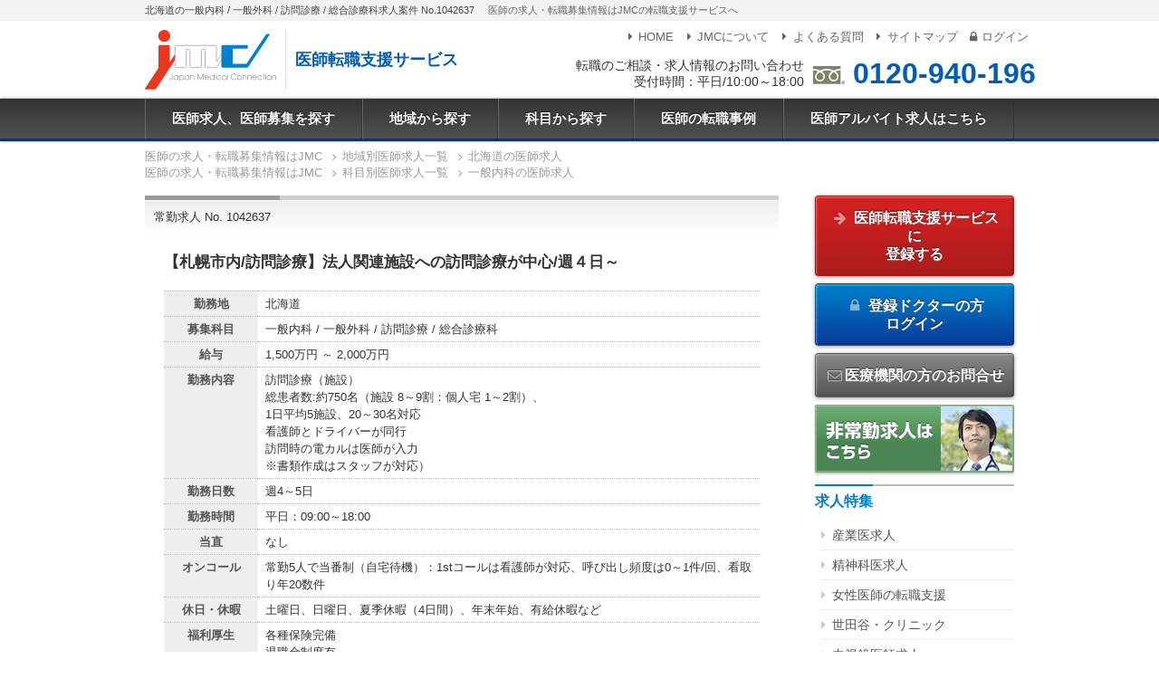

--- FILE ---
content_type: text/html; charset=UTF-8
request_url: https://dr-ar-navi.jp/job/id:1042637
body_size: 52780
content:
<!doctype html>
<html lang="ja">

<head prefix="og: http://ogp.me/ns# fb: http://ogp.me/ns/fb# article: http://ogp.me/ns/article#">
  <meta charset="utf-8">
  <meta name="viewport" content="width=device-width,initial-scale=1.0">
  <title>【札幌市内/訪問診療】法人関連施設への訪問診療が中心/週4日～ 医師求人・募集No.1042637｜医師求人・転職・募集ならJMC</title>
  <meta name="description" content="求人募集案件詳細。【札幌市内/訪問診療】法人関連施設への訪問診療が中心/週4日～|1042637|訪問診療(施設)総患者数:約750名(施設 8～9割:個人宅 1～2割)、1日平均5施設、20～30名対応看護師とドライバーが同行訪問時の電カルは医師が入力※書類作成はスタッフが対応)">
  <meta property="og:locale" content="ja_JP">
  <meta property="og:title" content="【札幌市内/訪問診療】法人関連施設への訪問診療が中心/週4日～ 医師求人・募集No.1042637｜医師求人・転職・募集ならJMC">
  <meta property="og:description" content="求人募集案件詳細。【札幌市内/訪問診療】法人関連施設への訪問診療が中心/週4日～|1042637|訪問診療(施設)総患者数:約750名(施設 8～9割:個人宅 1～2割)、1日平均5施設、20～30名対応看護師とドライバーが同行訪問時の電カルは医師が入力※書類作成はスタッフが対応)">
  <meta property="og:type" content="article">
  <meta property="og:url" content="https://dr-ar-navi.jp/job/id:1042637">
  <meta property="og:image" content="https://dr-ar-navi.jp/img/ogp.png">
  <meta property="og:site_name" content="医師求人、医師募集のJMC 医師転職支援サービス">
  <link rel="stylesheet" href="/css/style.css?240920">
  <script>
    window.dataLayer = window.dataLayer || [];
    
      dataLayer.push({
      
      'PageType': 'Productpage',
      'HashedEmail': '',
      'ProductID': '1042637',
      'job_id': '1042637',
      'job_pagetype': 'offerdetail',
      'job_totalvalue': '',
      'job_locid': ''
      
      })
    
  </script>
  <script src="/js/jquery.min.js"></script>
<script src="/js/common.js"></script>
<script src="/js/gtag.js"></script></head>

<body>
  <noscript><iframe src="https://www.googletagmanager.com/ns.html?id=GTM-KTHNLJ" height="0" width="0" style="display:none;visibility:hidden"></iframe></noscript>
<script>
  
    (function(d,u){var b=d.getElementsByTagName("script")[0],j=d.createElement("script");j.async=true;j.src=u;b.parentNode.insertBefore(j,b);})(document,"//img.ak.impact-ad.jp/ut/90bc0f5e42b09d72_4412.js");
  
</script>
<noscript><iframe src="//nspt.unitag.jp/90bc0f5e42b09d72_4412.php" width="0" height="0" frameborder="0"></iframe></noscript>
  <div class="l-root">
    <div class="c-tagline">
      <div class="l-inner">
        <h1 class="c-tagline__header">北海道の一般内科 / 一般外科 / 訪問診療 / 総合診療科求人案件 No.1042637</h1>
        <p class="c-tagline__txt">医師の求人・転職募集情報はJMCの転職支援サービスへ</p>
      </div>
    </div>

    <header class="p-header">
  <div class="l-inner">
    <div class="p-header__logo">
      <a href="/" class="p-header__logo-img">
        <img src="/img/shared/logo.svg" alt="JMC - Japan Medical Connection">
      </a>
      <span class="p-header__logo-txt">医師転職支援サービス</span>
    </div>

    <div class="p-header__tel">
      <div class="p-header__tel-txt">
        転職のご相談・求人情報のお問い合わせ<br>受付時間：平日/10:00～18:00
      </div>
      <div class="p-header__tel-num">
        <img src="/img/shared/freedial.svg" alt="freedial">
        <a href="tel:0120-940-196">0120-940-196</a>
      </div>
    </div>

    <nav class="p-header__submenu">
      <ul class="c-submenu">
        <li class="c-submenu__item"><a href="/"><i class="i-right-dir"></i>HOME</a></li>
        <li class="c-submenu__item"><a href="/pages/corporate"><i class="i-right-dir"></i>JMCについて</a></li>
        <li class="c-submenu__item"><a href="/pages/faq"><i class="i-right-dir"></i>よくある質問</a></li>
        <li class="c-submenu__item"><a href="/pages/sitemap"><i class="i-right-dir"></i>サイトマップ</a></li>
                <li class="c-submenu__item"><a href="/login?fwdURL=__job__id:1042637"><i class="i-lock"></i>ログイン</a></li>
              </ul>
    </nav>
  </div>

  <div class="p-header__trigger c-trigger js-trigger" aria-hidden="true">
    <div>
      <span></span>
      <span></span>
      <span></span>
    </div>
    <div class="c-trigger__txt">MENU</div>
  </div>

</header>    <nav class="p-menu js-mainmenu">

  <ul class="p-menu__list">
    <li class="p-menu__item"><a href="/">医師求人、医師募集を探す</a></li>
    <li class="p-menu__item js-menu"><a href="/list/area/">地域から探す</a>

      <div class="p-menu__panel js-panel">
        <div class="c-panel">
          <div class="grid-noBottom">

            <dl class="col c-panel__list">
              <dt><a href="/list/area:tokyo/">東京都</a></dt>
              <dd><a href="/list/area:chiyoda/">千代田区</a></dd>
              <dd><a href="/list/area:chuo/">中央区</a></dd>
              <dd><a href="/list/area:minato/">港区</a></dd>
              <dd><a href="/list/area:shinjuku/">新宿区</a></dd>
              <dd><a href="/list/area:shibuya/">渋谷区</a></dd>
              <dd><a href="/list/area:shinagawa/">品川区</a></dd>
              <dd><a href="/list/area:meguro/">目黒区</a></dd>
              <dd><a href="/list/area:ota/">大田区</a></dd>
              <dd><a href="/list/area:setagaya/">世田谷区</a></dd>
              <dd><a href="/list/area:nakano/">中野区</a></dd>
              <dd><a href="/list/area:suginami/">杉並区</a></dd>
              <dd><a href="/list/area:bunkyo/">文京区</a></dd>
              <dd><a href="/list/area:taito/">台東区</a></dd>
              <dd><a href="/list/area:toshima/">豊島区</a></dd>
              <dd><a href="/list/area:kita/">北区</a></dd>
              <dd><a href="/list/area:itabashi/">板橋区</a></dd>
              <dd><a href="/list/area:nerima/">練馬区</a></dd>
              <dd><a href="/list/area:sumidajoto/">墨田区</a></dd>
              <dd><a href="/list/area:koto/">江東区</a></dd>
              <dd><a href="/list/area:arakawa/">荒川区</a></dd>
              <dd><a href="/list/area:adachi/">足立区</a></dd>
              <dd><a href="/list/area:katsushika/">葛飾区</a></dd>
              <dd><a href="/list/area:edogawa/">江戸川区</a></dd>
              <dt><a href="/list/area:kanto/">関東</a></dt>
              <dd><a href="/list/area:kanagawa/">神奈川県</a></dd>
              <dd><a href="/list/area:yokohama/">横浜</a></dd>
              <dd><a href="/list/area:saitama/">埼玉県</a></dd>
              <dd><a href="/list/area:chiba/">千葉県</a></dd>
              <dd><a href="/list/area:ibaraki/">茨城県</a></dd>
              <dd><a href="/list/area:tochigi/">栃木県</a></dd>
              <dd><a href="/list/area:gunma/">群馬県</a></dd>
            </dl>

            <dl class="col c-panel__list">
              <dt><a href="/list/area:kansai/">関西</a></dt>
              <dd><a href="/list/area:osaka/">大阪府</a></dd>
              <dd><a href="/list/area:hyogo/">兵庫県</a></dd>
              <dd><a href="/list/area:kobe/">神戸</a></dd>
              <dd><a href="/list/area:kyoto/">京都府</a></dd>
              <dd><a href="/list/area:nara/">奈良県</a></dd>
              <dd><a href="/list/area:shiga/">滋賀県</a></dd>
              <dd><a href="/list/area:wakayama/">和歌山県</a></dd>
              <dt><a href="/list/area:tokai/">東海</a></dt>
              <dd><a href="/list/area:aichi/">愛知県</a></dd>
              <dd><a href="/list/area:nagoya/">名古屋</a></dd>
              <dd><a href="/list/area:gifu/">岐阜県</a></dd>
              <dd><a href="/list/area:mie/">三重県</a></dd>
              <dd><a href="/list/area:shizuoka">静岡県</a></dd>
              <dt><a href="/list/area:kyushu/">九州</a></dt>
              <dd><a href="/list/area:fukuoka/">福岡県</a></dd>
              <dd><a href="/list/area:saga/">佐賀県</a></dd>
              <dd><a href="/list/area:nagasaki/">長崎県</a></dd>
              <dd><a href="/list/area:kumamoto/">熊本県</a></dd>
              <dd><a href="/list/area:oita/">大分県</a></dd>
              <dd><a href="/list/area:miyazaki/">宮崎県</a></dd>
              <dd><a href="/list/area:kagoshima/">鹿児島県</a></dd>
            </dl>

            <dl class="col c-panel__list">
              <dt><a href="/list/area:hokkaido/">北海道</a></dt>
              <dd><a href="/list/area:sapporo/">札幌</a></dd>
              <dd><a href="/list/area:douou/">道央(札幌以外)</a></dd>
              <dd><a href="/list/area:douhoku/">道北</a></dd>
              <dd><a href="/list/area:doutou/">道東</a></dd>
              <dd><a href="/list/area:dounan/">道南</a></dd>
              <dt><a href="/list/area:tohoku/">東北</a></dt>
              <dd><a href="/list/area:aomori/">青森県</a></dd>
              <dd><a href="/list/area:iwate/">岩手県</a></dd>
              <dd><a href="/list/area:miyagi/">宮城県</a></dd>
              <dd><a href="/list/area:akita/">秋田県</a></dd>
              <dd><a href="/list/area:yamagata/">山形県</a></dd>
              <dd><a href="/list/area:fukushima/">福島県</a></dd>
              <dt><a href="/list/area:koshinetsu/">甲信越</a></dt>
              <dd><a href="/list/area:nagano/">長野県</a></dd>
              <dd><a href="/list/area:niigata/">新潟県</a></dd>
              <dd><a href="/list/area:yamanashi/">山梨県</a></dd>
              <dt><a href="/list/area:hokuriku/">北陸</a></dt>
              <dd><a href="/list/area:fukui/">福井県</a></dd>
              <dd><a href="/list/area:ishikawa/">石川県</a></dd>
              <dd><a href="/list/area:toyama/">富山県</a></dd>
            </dl>

            <dl class="col c-panel__list">
              <dt><a href="/list/area:chugoku/">中国</a></dt>
              <dd><a href="/list/area:okayama/">岡山県</a></dd>
              <dd><a href="/list/area:hiroshima/">広島県</a></dd>
              <dd><a href="/list/area:tottori/">鳥取県</a></dd>
              <dd><a href="/list/area:shimane/">島根県</a></dd>
              <dd><a href="/list/area:yamaguchi/">山口県</a></dd>
              <dt><a href="/list/area:shikoku/">四国</a></dt>
              <dd><a href="/list/area:tokushima/">徳島県</a></dd>
              <dd><a href="/list/area:kagawa/">香川県</a></dd>
              <dd><a href="/list/area:ehime/">愛媛県</a></dd>
              <dd><a href="/list/area:kochi/">高知県</a></dd>
              <dt><a href="/list/area:okinawa/">沖縄</a></dt>
            </dl>

          </div>
        </div>

      </div>

    </li>
    <li class="p-menu__item js-menu"><a href="/list/kamoku/">科目から探す</a>

      <div class="p-menu__panel js-panel">
        <div class="c-panel">
          <div class="grid-noBottom">
            <dl class="col c-panel__list">
              <dt><a href="/list/kamoku:100/">内科系</a></dt>
              <dd><a href="/list/kamoku:101/">一般内科</a></dd>
              <dd><a href="/list/kamoku:104/">消化器内科</a></dd>
              <dd><a href="/list/kamoku:102/">循環器内科</a></dd>
              <dd><a href="/list/kamoku:103/">呼吸器内科</a></dd>
              <dd><a href="/list/kamoku:109/">血液内科</a></dd>
              <dd><a href="/list/kamoku:105/">神経内科</a></dd>
              <dd><a href="/list/kamoku:106/">腎臓内科</a></dd>
              <dd><a href="/list/kamoku:108/">内分泌・糖尿病・代謝内科</a></dd>
              <dd><a href="/list/kamoku:110/">老人内科</a></dd>
              <dd><a href="/list/kamoku:111/">リウマチ・膠原病内科</a></dd>
              <dd><a href="/list/kamoku:107/">心療内科</a></dd>
            </dl>

            <dl class="col c-panel__list">
              <dt><a href="/list/kamoku:200/">外科系</a></dt>
              <dd><a href="/list/kamoku:201/">一般外科</a></dd>
              <dd><a href="/list/kamoku:204/">消化器外科</a></dd>
              <dd><a href="/list/kamoku:202/">心臓血管外科</a></dd>
              <dd><a href="/list/kamoku:210/">呼吸器外科</a></dd>
              <dd><a href="/list/kamoku:203/">脳神経外科</a></dd>
              <dd><a href="/list/kamoku:206/">整形外科</a></dd>
              <dd><a href="/list/kamoku:302/">産婦人科</a></dd>
              <dd><a href="/list/kamoku:303/">婦人科</a></dd>
              <dd><a href="/list/kamoku:208/">形成外科</a></dd>
              <dd><a href="/list/kamoku:205/">乳腺外科</a></dd>
              <dd><a href="/list/kamoku:307/">泌尿器科</a></dd>
              <dd><a href="/list/kamoku:209/">美容外科</a></dd>
            </dl>

            <dl class="col c-panel__list">
              <dt>その他</dt>
              <dd><a href="/list/kamoku:316/">救急科</a></dd>
              <dd><a href="/list/kamoku:301/">小児科</a></dd>
              <dd><a href="/list/kamoku:304/">眼科</a></dd>
              <dd><a href="/list/kamoku:305/">皮膚科</a></dd>
              <dd><a href="/list/kamoku:306/">耳鼻咽喉科</a></dd>
              <dd><a href="/list/kamoku:308/">透析科</a></dd>
              <dd><a href="/list/kamoku:207/">リハビリテーション科</a></dd>
              <dd><a href="/list/kamoku:310/">麻酔科</a></dd>
              <dd><a href="/list/kamoku:311/">放射線科</a></dd>
              <dd><a href="/list/kamoku:309/">精神科</a></dd>
              <dd><a href="/list/kamoku:312/">健診・人間ドック</a></dd>
              <dd><a href="/list/kamoku:313/">訪問診療</a></dd>
              <dd><a href="/list/kamoku:314/">産業医</a></dd>
              <dd><a href="/list/kamoku:317/">病理科</a></dd>
              <dd><a href="/list/kamoku:318/">美容皮膚科</a></dd>
              <dd><a href="/list/kamoku:319/">緩和ケア科</a></dd>
              <dd><a href="/list/kamoku:320/">総合診療科</a></dd>
              <dd><a href="/list/kamoku:321/">その他</a></dd>
            </dl>
          </div>
        </div>
      </div>
    </li>
    <li class="p-menu__item"><a href="/pages/consultant">医師の転職事例</a></li>
    <li class="p-menu__item"><a href="https://mconnection.jp">医師アルバイト求人はこちら</a></li>
  </ul>
</nav>

<!-- スマホメニュー -->
<nav class="p-menu-sp js-menu-sp">
  <ul class="p-menu-sp__list">
    <li class="p-menu-sp__item"><a href="/">HOME</a></li>
    <li class="p-menu-sp__item"><a href="/list/area/">地域から探す</a></li>
    <li class="p-menu-sp__item"><a href="/list/kamoku/">科目から探す</a></li>
    <li class="p-menu-sp__item"><a href="/pages/consultant">医師の転職事例</a></li>
    <li class="p-menu-sp__item"><a href="/pages/corporate">JMCについて</a></li>
    <li class="p-menu-sp__item"><a href="/pages/faq">よくある質問</a></li>
    <li class="p-menu-sp__item"><a href="/pages/sitemap">サイトマップ</a></li>
        <li class="p-menu-sp__item"><a href="/register">医師転職支援サービスに登録する</a></li>
    <li class="p-menu-sp__item"><a href="/login?fwdURL=__job__id:1042637"><i class="i-lock"></i>ログイン</a></li>
        <li class="p-menu-sp__item"><a href="https://mconnection.jp">医師アルバイト求人はこちら</a></li>
  </ul>

  <ul class="c-submenu-sp">
  </ul>

</nav>
        <div class="l-breadcrumb">
  <nav>

            
    <ol class="c-breadcrumb" itemscope itemtype="https://schema.org/BreadcrumbList">
      <li itemprop="itemListElement" itemscope itemtype="https://schema.org/ListItem">
        <a itemprop="item" href="https://dr-ar-navi.jp/">
          <span itemprop="name">医師の求人・転職募集情報はJMC</span>
        </a>
        <meta itemprop="position" content="1">
      </li>
      <li itemprop="itemListElement" itemscope itemtype="https://schema.org/ListItem">
        <a itemprop="item" href="https://dr-ar-navi.jp/list/area/">
          <span itemprop="name">地域別医師求人一覧</span>
        </a>
        <meta itemprop="position" content="2">
      </li>
                  <li itemprop="itemListElement" itemscope itemtype="https://schema.org/ListItem">
        <a itemprop="item" href="https://dr-ar-navi.jp/list/area:hokkaido/">
          <span itemprop="name">北海道の医師求人</span>
        </a>
        <meta itemprop="position" content="3">
      </li>
          </ol>


             <ol class="c-breadcrumb" itemscope itemtype="https://schema.org/BreadcrumbList">
      <li itemprop="itemListElement" itemscope itemtype="https://schema.org/ListItem">
        <a itemprop="item" href="https://dr-ar-navi.jp/">
          <span itemprop="name">医師の求人・転職募集情報はJMC</span>
        </a>
        <meta itemprop="position" content="1">
      </li>
      <li itemprop="itemListElement" itemscope itemtype="https://schema.org/ListItem">
        <a itemprop="item" href="https://dr-ar-navi.jp/list/kamoku/">
          <span itemprop="name">科目別医師求人一覧</span>
        </a>
        <meta itemprop="position" content="2">
      </li>
      <li itemprop="itemListElement" itemscope itemtype="https://schema.org/ListItem">
        <a itemprop="item" href="https://dr-ar-navi.jp/list/kamoku:101/">
          <span itemprop="name">一般内科の医師求人</span>
        </a>
        <meta itemprop="position" content="3">
      </li>
      </ol>
                                          </nav>
</div>
    <div class="l-main l-inner">

      <article class="l-article">

                  
          
          <section class="result-item">

            <section class="result-item__header">
              <div class="result-item__header-no ">
                常勤求人 No. 1042637
              </div>

              <div class="result-item__jobicon">
                <ul class="c-jobicon">
                                                                                                                            </ul>
              </div>
            </section>

                        <h1 class="result-item__catch">
                              【札幌市内/訪問診療】法人関連施設への訪問診療が中心/週４日～
                          </h1>

            <table class="resultDetail">

                              <tr>
                  <th>勤務地</th>
                  <td>北海道</td>
                </tr>
              
              
                              <tr>
                  <th>募集科目</th>
                  <td>一般内科 / 一般外科 / 訪問診療 / 総合診療科</td>
                </tr>
              
              
              
                              <tr>
                  <th>給与</th>
                  <td>                      1,500万円
                                        ～
                                          2,000万円
                                                          </td>
                </tr>
              
              
              
                              <tr>
                  <th>勤務内容</th>
                  <td>訪問診療（施設）<br />
総患者数:約750名（施設 8～9割：個人宅 1～2割）、<br />
1日平均5施設、20～30名対応<br />
看護師とドライバーが同行<br />
訪問時の電カルは医師が入力<br />
※書類作成はスタッフが対応）
                  </td>
                </tr>
              
              
                              <tr>
                  <th>勤務日数</th>
                  <td>
                    週4～5日
                  </td>
                </tr>
              
              
                              <tr>
                  <th>勤務時間</th>
                  <td>
                    平日：09:00～18:00
                  </td>
                </tr>
              
                              <tr>
                  <th>当直</th>
                  <td>なし
                                      </td>
                </tr>
              
                              <tr>
                  <th>オンコール</th>
                  <td>常勤5人で当番制（自宅待機）：1stコールは看護師が対応、呼び出し頻度は0～1件/回、看取り年20数件
                  </td>
                </tr>
              
                              <tr>
                  <th>休日・休暇</th>
                  <td>
                    土曜日、日曜日、夏季休暇（4日間）、年末年始、有給休暇など                  </td>
                </tr>
              
                              <tr>
                  <th>福利厚生</th>
                  <td>各種保険完備<br />
退職金制度有<br />
学会参加可</td>
                </tr>
              
              
              
                              <tr>
                  <th>特記事項</th>
                  <td>週4日からの勤務が可能で、訪問診療時には看護師とドライバーが同行します。<br />
休暇に関しても医師同士で調整するため、比較的希望を考慮することが可能で、<br />
男性医師の育休等の取得実績もあり、ワークライフバランスをしっかり保ちながらご勤務頂けます。<br />
年次に関わらず、勤務日数により給与が決定しますので、若手医師でも高水準の収入が可能です。<br />
地下鉄駅から徒歩5分以内とアクセスも良く、2021年12月に同一ビル内で広いテナントに移転したばかりですので<br />
広くてきれいな事務所でご勤務頂けます。</td>
                </tr>
                          </table>

            
            <h2 class="detail-hospital">医療機関情報</h2>

            <table class="resultDetail">

              
                              <tr>
                  <th>所在地</th>
                  <td>
                    <div class="resultDetail__login">
                      <a href="#outline">ログインするとご覧いただけます</a>
                    </div>
                  </td>
                </tr>
              
              
              
              
              
                              <tr>
                  <th>病院紹介<br>メッセージ</th>
                  <td>当クリニックの在宅医療は日頃から医師が定期的に診療にお伺いし、計画的に健康管理を行なっていきます。<br />
緊急時には365日×24時間体制で対応し、必要に応じて臨時往診や入院先の手配等を行っており、<br />
地域の病院や介護事業者の方々と連携・協力しながら、総合的にサポートします。<br />
各地域に連携病院がありますので、入院先に困ることもありません。<br />
関連施設の対応がメインですので、スタッフとの連携も取りやすく、<br />
未経験の先生でもスタートしやすい勤務環境でございます。<br />
お試し勤務も可能ですので、ご興味がございましたら是非ご相談ください。</td>
                </tr>
                          </table>

                        <ul class="c-tag">
                                                <li><a href="/list/area:hokkaido/">北海道の医師求人</a></li>
                                                                                              <li><a href="/list/kamoku:101/">一般内科の医師求人</a></li>
                                  <li><a href="/list/kamoku:201/">一般外科の医師求人</a></li>
                                  <li><a href="/list/kamoku:313/">訪問診療の医師求人</a></li>
                                                                        </ul>

          </section>

          <div class="outline-info" id="outline">

            <div class="outline-info__caution">
              <i class="i-attention-circled"></i>
              上記求人情報は一部のみ表示しております。<br>無料登録をしていただくことで、詳細な情報をご覧いただけます。
            </div>

            
            <div class="outline-tab outline-tab--non-user">

              <h3 class="outline-tab__header outline-tab__header--non-user">未登録の方</h3>
              <div class="outline-tab__content">
                <p class="txt-c">無料登録をしますと、求人の詳細な情報、非公開求人をご覧いただくことができます。</p>
                <div>
                  <a href="/register?jobid=1042637" class="btn-register btn-large">
                    ご登録はこちら（無料）<i class="i-right-open"></i>
                  </a>
                </div>

                <p class="txt-c mt3">また、未登録の方でもお問い合わせが可能です。</p>

                <div class="outline-contact" id="contact">

  <h3 class="outline-contact__subheader">この求人に問い合わせる</h3>

  <script src="/js/garlic.min.js"></script>
  <form method="post" action="/contact/job" id="myForm" data-persist="garlic" data-destroy="false">

    <dl class="c-form__layout">
      <dt>氏名 <span class="c-mark__required">必須</span></dt>
      <dd><input name="name_s" type="text" autocomplete="name" class="sizeM"></dd>
    </dl>

    <dl class="c-form__layout">
      <dt>性別 <span class="c-mark__required">必須</span></dt>
      <dd>
        <input type="hidden" name="sex_s" value="none">
        <span class="radio">
          <label for="sex1"><input type="radio" name="sex_s" id="sex1" value="男性">男性</label>
          <label for="sex2"><input type="radio" name="sex_s" id="sex2" value="女性">女性</label>
        </span>
        <span class="form-error" for="sex_s"></span>
      </dd>
    </dl>

    <dl class="c-form__layout">
      <dt>卒年 <span class="c-mark__required">必須</span></dt>
      <dd>
        <select name="license_Year_s" onchange="wareki('year', 'wareki')" id="year">
          <option selected="selected" value="">
          <option>1940</option>
          <option>1941</option>
          <option>1942</option>
          <option>1943</option>
          <option>1944</option>
          <option>1945</option>
          <option>1946</option>
          <option>1947</option>
          <option>1948</option>
          <option>1949</option>
          <option>1950</option>
          <option>1951</option>
          <option>1952</option>
          <option>1953</option>
          <option>1954</option>
          <option>1955</option>
          <option>1956</option>
          <option>1957</option>
          <option>1958</option>
          <option>1959</option>
          <option>1960</option>
          <option>1961</option>
          <option>1962</option>
          <option>1963</option>
          <option>1964</option>
          <option>1965</option>
          <option>1966</option>
          <option>1967</option>
          <option>1968</option>
          <option>1969</option>
          <option>1970</option>
          <option>1971</option>
          <option>1972</option>
          <option>1973</option>
          <option>1974</option>
          <option>1975</option>
          <option>1976</option>
          <option>1977</option>
          <option>1978</option>
          <option>1979</option>
          <option>1980</option>
          <option>1981</option>
          <option>1982</option>
          <option>1983</option>
          <option>1984</option>
          <option>1985</option>
          <option>1986</option>
          <option>1987</option>
          <option>1988</option>
          <option>1989</option>
          <option>1990</option>
          <option>1991</option>
          <option>1992</option>
          <option>1993</option>
          <option>1994</option>
          <option>1995</option>
          <option>1996</option>
          <option>1997</option>
          <option>1998</option>
          <option>1999</option>
          <option>2000</option>
          <option>2001</option>
          <option>2002</option>
          <option>2003</option>
          <option>2004</option>
          <option>2005</option>
          <option>2006</option>
          <option>2007</option>
          <option>2008</option>
          <option>2009</option>
          <option>2010</option>
          <option>2011</option>
          <option>2012</option>
          <option>2013</option>
          <option>2014</option>
          <option>2015</option>
          <option>2016</option>
          <option>2017</option>
          <option>2018</option>
          <option>2019</option>
          <option>2020</option>
          <option>2021</option>
          <option>2022</option>
          <option>2023</option>
          <option>2024</option>
          <option>2025</option>
          <option>2026</option>
          <option>2027</option>
          <option>2028</option>
          <option>2029</option>
          <option>2030</option>
          <option>2031</option>
          <option>2032</option>
          <option>2033</option>
          <option>2034</option>
          <option>2035</option>
          <option>2036</option>
          <option>2037</option>
          <option>2038</option>
          <option>2039</option>
          <option>2040</option>
        </select> 年
        <span id="wareki"></span>
        <span class="form-error" for="license_Year_s"></span>
      </dd>
    </dl>

    <dl class="c-form__layout">
      <dt>メールアドレス <span class="c-mark__required">必須</span></dt>
      <dd><input name="email_s" type="email" autocomplete="email" class="sizeM"></dd>
    </dl>

    <dl class="c-form__layout">
      <dt>電話番号 <span class="c-mark__required">必須</span></dt>
      <dd><input name="tel_s" type="tel" autocomplete="tel" pattern="[\d\-]*" class="sizeM"></dd>
    </dl>

    <dl class="c-form__layout">
      <dt>専門科目 <span class="c-mark__optional">任意</span></dt>
      <dd><input name="subject" type="text" class="sizeM"></dd>
    </dl>

    <dl class="c-form__layout">
      <dt>
        <th>問い合わせ内容 <span class="c-mark__optional">任意</span></th>
      </dt>
      <dd><textarea name="message" cols="40" rows="5" class="textarea-l"></textarea></dd>
    </dl>

    <input type="hidden" name="jobid" value="1042637">
    <input type="hidden" name="transactionId" value="260122-75692748">
    <input type="hidden" name="mode" value="CONFIRM">
    <div class="txt-c">
      <button type="submit" class="btn-sub btn-noblock">
        送信内容の確認をする<i class="i-right-open"></i>
      </button>
    </div>

  </form>

</div>
              </div>
            </div>

            
            <div class="outline-tab outline-tab--user">
              <h3 class="outline-tab__header outline-tab__header--user">登録済の方</h3>

              <div class="outline-tab__content">
                <p class="txt-c">既に登録が完了しているドクターは、こちらからログインしてください。<br>詳細な情報をご覧いただくことができます。</p>
                <div>
                  <a href="/login?fwdURL=__job__id:1042637" class="btn-submit btn-large">
                    <i class="i-lock"></i> 登録済みの方 ログイン <i class="i-right-open"></i>
                  </a>
                </div>
              </div>
            </div>
          </div>

          <div class="mb5">
            <div><img src="/img/outline_promo/catch.jpg" alt="医師の転職はJMCにお任せください"></div>
            <div class="c-promo">
              <div class="c-promo__catch">登録者限定の非公開求人が多数あります。</div>
              <div class="cf">
                <img src="/img/outline_promo/graph.png" alt="求人案件の8割が非公開求人です。" class="c-promo__img">
                <p>JMCに寄せられる求人のうち、8割が非公開求人となっています。医療機関や企業が公にしたくないポジションを募集する場合や緊急性を要する場合、求人サイト上では募集せず、専任のエージェントに依頼するケースが多くなっています。その際、採用担当者は、信頼のおけるエージェントに全てを任せます。</p>
                <p>医療機関や企業とのパイプが太いエージェントには希少な情報が多く流れてきます。JMCに非公開求人が多い理由は、エージェント達が採用担当者から信頼されている証といえます。</p>
                <p>また、美味しい求人情報は、エージェントが気にしている医師に真っ先に流れます。そのため、日頃から特定のエージェントとつながりを持っておくことが重要です。是非、これを機会にJMCのエージェントとコミュニケーションをとってみてください。</p>
              </div>
            </div>
          </div>

        
      </article>

      <aside class="l-aside p-aside">

      <section>
      <div class="c-aside-btn">
        <a href="/register?jobid=1042637" class="btn-register">
          <i class="i-right-big"></i>
          医師転職支援サービスに<br>登録する
        </a>
      </div>
      <div class="c-aside-btn">
        <a href="/login?fwdURL=__job__id:1042637" class="btn-submit">
          <i class="i-lock"></i>
          登録ドクターの方<br>ログイン
        </a>
      </div>
    </section>

  
      <div class="c-aside-btn">
      <a href="/inquiry/medical/" class="btn-sub"><i class="i-mail"></i>医療機関の方のお問合せ</a>
    </div>
    <div class="c-aside-btn txt-c">
    <a href="https://mconnection.jp/"><img src="/img/sidecol/btn_parttime.png" alt="非常勤求人はこちら" class="c-imglink"></a>
  </div>

  <section class="c-sidelink">
    <h2 class="c-sidelink__header"><span>求人特集</span></h2>
    <ul class="c-sidelink__list">
      <li><a href="/special/occupational">産業医求人</a></li>
      <li><a href="/special/psychiatry">精神科医求人</a></li>
      <li><a href="/special/women">女性医師の転職支援</a></li>
      <li><a href="/special/setagaya">世田谷・クリニック</a></li>
      <li><a href="/special/endoscope">内視鏡医師求人</a></li>
      <li><a href="/special/beauty">美容医療求人</a></li>
      <li><a href="/list/kamoku:308/">透析求人</a></li>
      <li><a href="/list/kamoku:313/">在宅医療求人</a></li>
      <li><a href="/list/kamoku:206/">整形外科求人</a></li>
    </ul>
  </section>

  <section class="c-sidelink">
    <h2 class="c-sidelink__header"><span>転職事例</span></h2>
    <ul class="c-sidelink__list">
      <li><a href="/pages/consultant">コンサルタント手記</a></li>
    </ul>
  </section>

  <section class="c-sidelink">
    <h2 class="c-sidelink__header"><span>コラム</span></h2>
    <ul class="c-sidelink__list">
      <li><a href="/pages/howtoleave">医局の辞め方</a></li>
      <li><a href="/pages/women">女性医師の本音トーク座談会</a></li>
    </ul>
  </section>

  <section class="p-aside__banner">
    <div class="c-aside-btn">
      <a href="/pages/column_tax"><img src="/img/sidecol/btn_column_tax.png" alt="税理士が答える医師と税金について" class="c-imglink"></a>
    </div>
    <div class="c-aside-btn">
      <a href="/pages/column_insurance"><img src="/img/sidecol/btn_column_insurance.png" alt="社労士が答える職場のお悩みサポート" class="c-imglink"></a>
    </div>
    <div class="c-aside-btn">
      <a href="/pages/bloghome"><img src="/img/sidecol/btn_blog.png" alt="スタッフブログ" class="c-imglink"></a>
    </div>
    <div class="c-aside-btn">
      <a href="/pages/certified"><img src="/img/sidecol/btn_certified.png" srcset="/img/sidecol/btn_certified@2x.png 2x" alt="医療分野の適正認定事業者として認定を受けています" class="c-imglink-noshadow"></a>
    </div>

  </section>

  <section class="p-aside__contact c-sidecontact">

    <h2 class="c-sidecontact__header">
      転職のご相談・<br>求人情報のお問い合わせ
    </h2>
    <div class="c-sidecontact__tel">
      <a href="tel:0120-940-196">0120-940-196</a>
    </div>
    <div class="c-sidecontact__tel-info">受付時間：平日/10:00～18:00</div>

    <div class="c-sidecontact__form">
      <a href="/pages/inquiry" class="btn-submit"><i class="i-mail"></i> お問合せフォーム</a>
    </div>
  </section>

</aside>
    </div>
  </div>
  <footer class="l-footer p-footer">

  <div class="p-footer__navi">

    <div class="c-footernavi">
      <div class="l-inner">

        <h2 class="c-footernavi__header">勤務地域から医師転職求人を探す</h2>
        <div class="grid-4_sm-2">
          <dl class="col c-footernavi__list">
            <dt><a href="/list/area:tokyo/">東京都</a></dt>
            <dd><a href="/list/area:chiyoda/">千代田区</a></dd>
            <dd><a href="/list/area:chuo/">中央区</a></dd>
            <dd><a href="/list/area:minato/">港区</a></dd>
            <dd><a href="/list/area:shinjuku/">新宿区</a></dd>
            <dd><a href="/list/area:shibuya/">渋谷区</a></dd>
            <dd><a href="/list/area:shinagawa/">品川区</a></dd>
            <dd><a href="/list/area:meguro/">目黒区</a></dd>
            <dd><a href="/list/area:ota/">大田区</a></dd>
            <dd><a href="/list/area:setagaya/">世田谷区</a></dd>
            <dd><a href="/list/area:nakano/">中野区</a></dd>
            <dd><a href="/list/area:suginami/">杉並区</a></dd>
            <dd><a href="/list/area:bunkyo/">文京区</a></dd>
            <dd><a href="/list/area:taito/">台東区</a></dd>
            <dd><a href="/list/area:toshima/">豊島区</a></dd>
            <dd><a href="/list/area:kita/">北区</a></dd>
            <dd><a href="/list/area:itabashi/">板橋区</a></dd>
            <dd><a href="/list/area:nerima/">練馬区</a></dd>
            <dd><a href="/list/area:sumidajoto/">墨田区</a></dd>
            <dd><a href="/list/area:koto/">江東区</a></dd>
            <dd><a href="/list/area:arakawa/">荒川区</a></dd>
            <dd><a href="/list/area:adachi/">足立区</a></dd>
            <dd><a href="/list/area:katsushika/">葛飾区</a></dd>
            <dd><a href="/list/area:edogawa/">江戸川区</a></dd>
            <dt><a href="/list/area:kanto/">関東</a></dt>
            <dd><a href="/list/area:kanagawa/">神奈川県</a></dd>
            <dd><a href="/list/area:yokohama/">横浜</a></dd>
            <dd><a href="/list/area:saitama/">埼玉県</a></dd>
            <dd><a href="/list/area:chiba/">千葉県</a></dd>
            <dd><a href="/list/area:ibaraki/">茨城県</a></dd>
            <dd><a href="/list/area:tochigi/">栃木県</a></dd>
            <dd><a href="/list/area:gunma/">群馬県</a></dd>
          </dl>

          <dl class="col c-footernavi__list">
            <dt><a href="/list/area:kansai/">関西</a></dt>
            <dd><a href="/list/area:osaka/">大阪府</a></dd>
            <dd><a href="/list/area:hyogo/">兵庫県</a></dd>
            <dd><a href="/list/area:kobe/">神戸</a></dd>
            <dd><a href="/list/area:kyoto/">京都府</a></dd>
            <dd><a href="/list/area:nara/">奈良県</a></dd>
            <dd><a href="/list/area:shiga/">滋賀県</a></dd>
            <dd><a href="/list/area:wakayama/">和歌山県</a></dd>
            <dt><a href="/list/area:tokai/">東海</a></dt>
            <dd><a href="/list/area:aichi/">愛知県</a></dd>
            <dd><a href="/list/area:nagoya/">名古屋</a></dd>
            <dd><a href="/list/area:gifu/">岐阜県</a></dd>
            <dd><a href="/list/area:mie/">三重県</a></dd>
            <dd><a href="/list/area:shizuoka">静岡県</a></dd>
            <dt><a href="/list/area:kyushu/">九州</a></dt>
            <dd><a href="/list/area:fukuoka/">福岡県</a></dd>
            <dd><a href="/list/area:saga/">佐賀県</a></dd>
            <dd><a href="/list/area:nagasaki/">長崎県</a></dd>
            <dd><a href="/list/area:kumamoto/">熊本県</a></dd>
            <dd><a href="/list/area:oita/">大分県</a></dd>
            <dd><a href="/list/area:miyazaki/">宮崎県</a></dd>
            <dd><a href="/list/area:kagoshima/">鹿児島県</a></dd>
          </dl>

          <dl class="col c-footernavi__list">
            <dt><a href="/list/area:hokkaido/">北海道</a></dt>
            <dd><a href="/list/area:sapporo/">札幌</a></dd>
            <dd><a href="/list/area:douou/">道央(札幌以外)</a></dd>
            <dd><a href="/list/area:douhoku/">道北</a></dd>
            <dd><a href="/list/area:doutou/">道東</a></dd>
            <dd><a href="/list/area:dounan/">道南</a></dd>
            <dt><a href="/list/area:tohoku/">東北</a></dt>
            <dd><a href="/list/area:aomori/">青森県</a></dd>
            <dd><a href="/list/area:iwate/">岩手県</a></dd>
            <dd><a href="/list/area:miyagi/">宮城県</a></dd>
            <dd><a href="/list/area:akita/">秋田県</a></dd>
            <dd><a href="/list/area:yamagata/">山形県</a></dd>
            <dd><a href="/list/area:fukushima/">福島県</a></dd>
            <dt><a href="/list/area:koshinetsu/">甲信越</a></dt>
            <dd><a href="/list/area:nagano/">長野県</a></dd>
            <dd><a href="/list/area:niigata/">新潟県</a></dd>
            <dd><a href="/list/area:yamanashi/">山梨県</a></dd>
            <dt><a href="/list/area:hokuriku/">北陸</a></dt>
            <dd><a href="/list/area:fukui/">福井県</a></dd>
            <dd><a href="/list/area:ishikawa/">石川県</a></dd>
            <dd><a href="/list/area:toyama/">富山県</a></dd>
          </dl>

          <dl class="col c-footernavi__list">
            <dt><a href="/list/area:chugoku/">中国</a></dt>
            <dd><a href="/list/area:okayama/">岡山県</a></dd>
            <dd><a href="/list/area:hiroshima/">広島県</a></dd>
            <dd><a href="/list/area:tottori/">鳥取県</a></dd>
            <dd><a href="/list/area:shimane/">島根県</a></dd>
            <dd><a href="/list/area:yamaguchi/">山口県</a></dd>
            <dt><a href="/list/area:shikoku/">四国</a></dt>
            <dd><a href="/list/area:tokushima/">徳島県</a></dd>
            <dd><a href="/list/area:kagawa/">香川県</a></dd>
            <dd><a href="/list/area:ehime/">愛媛県</a></dd>
            <dd><a href="/list/area:kochi/">高知県</a></dd>
            <dt><a href="/list/area:okinawa/">沖縄</a></dt>
          </dl>

        </div>
      </div>
    </div>

    <div class="c-footernavi">
      <div class="l-inner c-footernavi">
        <h2 class="c-footernavi__header">科目から医師転職求人を探す</h2>
        <div class="grid-3_sm-1">
          <dl class="col c-footernavi__list">
            <dt><a href="/list/kamoku:100/">内科系</a></dt>
            <dd><a href="/list/kamoku:101/">一般内科</a></dd>
            <dd><a href="/list/kamoku:104/">消化器内科</a></dd>
            <dd><a href="/list/kamoku:102/">循環器内科</a></dd>
            <dd><a href="/list/kamoku:103/">呼吸器内科</a></dd>
            <dd><a href="/list/kamoku:109/">血液内科</a></dd>
            <dd><a href="/list/kamoku:105/">神経内科</a></dd>
            <dd><a href="/list/kamoku:106/">腎臓内科</a></dd>
            <dd><a href="/list/kamoku:108/">内分泌・糖尿病・代謝内科</a></dd>
            <dd><a href="/list/kamoku:110/">老人内科</a></dd>
            <dd><a href="/list/kamoku:111/">リウマチ・膠原病内科</a></dd>
            <dd><a href="/list/kamoku:107/">心療内科</a></dd>
          </dl>

          <dl class="col c-footernavi__list">
            <dt><a href="/list/kamoku:200/">外科系</a></dt>
            <dd><a href="/list/kamoku:201/">一般外科</a></dd>
            <dd><a href="/list/kamoku:204/">消化器外科</a></dd>
            <dd><a href="/list/kamoku:202/">心臓血管外科</a></dd>
            <dd><a href="/list/kamoku:210/">呼吸器外科</a></dd>
            <dd><a href="/list/kamoku:203/">脳神経外科</a></dd>
            <dd><a href="/list/kamoku:206/">整形外科</a></dd>
            <dd><a href="/list/kamoku:302/">産婦人科</a></dd>
            <dd><a href="/list/kamoku:303/">婦人科</a></dd>
            <dd><a href="/list/kamoku:208/">形成外科</a></dd>
            <dd><a href="/list/kamoku:205/">乳腺外科</a></dd>
            <dd><a href="/list/kamoku:307/">泌尿器科</a></dd>
            <dd><a href="/list/kamoku:209/">美容外科</a></dd>
          </dl>

          <dl class="col c-footernavi__list">
            <dt>その他</dt>
            <dd><a href="/list/kamoku:316/">救急科</a></dd>
            <dd><a href="/list/kamoku:301/">小児科</a></dd>
            <dd><a href="/list/kamoku:304/">眼科</a></dd>
            <dd><a href="/list/kamoku:305/">皮膚科</a></dd>
            <dd><a href="/list/kamoku:306/">耳鼻咽喉科</a></dd>
            <dd><a href="/list/kamoku:308/">透析科</a></dd>
            <dd><a href="/list/kamoku:207/">リハビリテーション科</a></dd>
            <dd><a href="/list/kamoku:310/">麻酔科</a></dd>
            <dd><a href="/list/kamoku:311/">放射線科</a></dd>
            <dd><a href="/list/kamoku:309/">精神科</a></dd>
            <dd><a href="/list/kamoku:312/">健診・人間ドック</a></dd>
            <dd><a href="/list/kamoku:313/">訪問診療</a></dd>
            <dd><a href="/list/kamoku:314/">産業医</a></dd>
            <dd><a href="/list/kamoku:317/">病理科</a></dd>
            <dd><a href="/list/kamoku:318/">美容皮膚科</a></dd>
            <dd><a href="/list/kamoku:319/">緩和ケア科</a></dd>
            <dd><a href="/list/kamoku:320/">総合診療科</a></dd>
            <dd><a href="/list/kamoku:321/">その他</a></dd>
          </dl>
        </div>
      </div>
    </div>

    
    <div class="c-footernavi">
      <div class="l-inner c-footernavi">
        <h2 class="c-footernavi__header">医師アルバイト情報をお探しの方</h2>
        <div class="grid-noBottom">
          <div class="col">
            <ul class="c-footernavi__list">
              <li><a href="https://mconnection.jp/">医師のアルバイト情報はこちら</a></li>
            </ul>
          </div>
        </div>
      </div>
    </div>

      </div>


  <div class="p-footer__menu">
    <div class="l-inner c-footermenu">
      <div class="c-footermenu__logo">
        <a href="/"><img src="/img/shared/logo.svg" alt="JMC 医師転職支援サービス"></a>
      </div>
      <ul class="c-footermenu__list">
        <li><i class="i-right-dir"></i><a href="/">JMC 医師転職支援サービス TOP</a></li>
        <li><i class="i-right-dir"></i><a href="/pages/corporate">JMCについて</a></li>
        <li><i class="i-right-dir"></i><a href="https://m-connection.co.jp/">企業情報</a></li>
        <li><i class="i-right-dir"></i><a href="/pages/faq">よくある質問</a></li>
        <li><i class="i-right-dir"></i><a href="/pages/inquiry">お問い合わせ</a></li>
        <li><i class="i-right-dir"></i><a href="/pages/agreement">利用規約</a></li>
        <li><i class="i-right-dir"></i><a href="/pages/privacy">個人情報の取り扱い</a></li>
        <li><i class="i-right-dir"></i><a href="/pages/sitemap">サイトマップ</a></li>
      </ul>
    </div>
  </div>


  <div class="p-footer__info">

    <div class="l-inner c-footerinfo">


      <h3 class="c-footerinfo__title">転職のご相談・求人情報のお問い合わせは、医師求人のJMCへ</h3>

      <div class="grid-3_sm-1">
        <div class="col">
          <h4 class="c-footerinfo__style">お電話から</h4>
          <div class="c-footerinfo__tel">
            <img src="/img/shared/freedial.svg" alt="freedial"><a href="tel:0120-940-196">0120-940-196</a>
          </div>
          <div class="c-footerinfo__tel-txt">受付時間 平日：10:00～18:00</div>
        </div>
        <div class="col">
          <h4 class="c-footerinfo__style">メールから</h4>
          <a href="mailto:i&#x6E;&#x66;%6f%72&#x6d;at&#105;on&#x40;&#x6d;-&#x63;&#x6f;&#x6e;%6E&#x65;%63&#116;&#105;%6Fn&#x2E;c%6f&#46;&#x6a;p" class="c-footerinfo__mail">&#x69;n&#x66;&#x6f;&#114;m&#x61;&#x74;i&#x6F;n&#x40;m&#x2D;c&#x6F;&#x6e;nec&#x74;i&#x6f;n&#46;&#x63;o&#46;jp</a>
        </div>
        <div class="col">
          <h4 class="c-footerinfo__style">ネットから</h4>
          <a href="/pages/inquiry" class="btn-submit"><i class="i-mail"></i> お問合せフォーム</a>
        </div>
      </div>


    </div>


  </div>
  <div class="p-footer__copyright">Copyright © JMC All Rights Reserved.</div>
</footer>

<a href="#" class="c-pagetop js-pagetop">
  <img src="/img/shared/pagetop.svg" alt="ページトップ">
</a>
      <script type="application/ld+json">
      
        {
        
        "@context": "http://schema.org",
        "@type": "JobPosting",
        "title": "一般内科 / 一般外科 / 訪問診療 / 総合診療科の医師求人",
        
          "hiringOrganization": {
            "@type": "Organization",
            "name": "院名非公開"
          },
          "jobLocation": {
            "@type": "Place",
            "address": {
            
            "@type": "PostalAddress",
                          "addressLocality": "札幌市北区",
                        "addressRegion": "北海道",
            "addressCountry": "JP"
            
            }
          },
          "baseSalary": {
            "@type": "MonetaryAmount",
            "currency": "JPY",
            "value": {
            
            "@type": "QuantitativeValue",
            "minValue":15000000,
            "maxValue": 20000000,            "unitText": "YEAR"
            
            }
          },
        
        "employmentType": "FULL_TIME",
        "description": "【札幌市内/訪問診療】法人関連施設への訪問診療が中心/週4日～|1042637|訪問診療(施設)総患者数:約750名(施設 8～9割:個人宅 1～2割)、1日平均5施設、20～30名対応看護師とドライバーが同行訪問時の電カルは医師が入力※書類作成はスタッフが対応)",
        "datePosted": "2025-10-22"
        
        }
      
    </script>

    <script src="/js/jquery.validate.min.js"></script>
    <script>
      
        jQuery.validator.addMethod("telnum", function(value, element) {
          return this.optional(element) || /^[0-9-]{10,14}$/.test(value);
        }, '正しい電話番号を入力してください（例:012-345-6789）');
        jQuery.validator.addMethod("telnum2", function(value, element) {
          return this.optional(element) || /^(?!.*([0-9-])\1{9,}).*$/.test(value);
        }, '正しい電話番号を入力してください（例:012-345-6789）');
        $(function() {
          $("#myForm").validate({
            rules: {
              name_s: "required",
              sex_s: "required",
              license_Year_s: "required",
              email_s: {
                required: true,
                email: true
              },
              tel_s: {
                required: true,
                telnum: true,
                telnum2: true
              }
            },
            messages: {
              name_s: "お名前を入力してください",
              sex_s: "性別を選択してください",
              license_Year_s: "卒年を選択してください",
              email_s: {
                required: "メールアドレスを入力してください",
                email: "正しいメールアドレスを入力してください"
              },
              tel_s: {
                required: "電話番号を入力してください"
              }
            },
            errorClass: "form-error",
            errorElement: "span"
          });
        });
      
    </script>
  </body>

</html>

--- FILE ---
content_type: image/svg+xml
request_url: https://dr-ar-navi.jp/img/shared/pagetop.svg
body_size: 208
content:
<svg xmlns="http://www.w3.org/2000/svg" width="40" height="40" viewBox="0 0 40 40"><path d="M20 0A20 20 0 110 20 20 20 0 0120 0zm.1 11.58L8.52 23.05l3.27 3.26L20.1 18l8.31 8.31 3.27-3.26z" fill="#666"/></svg>